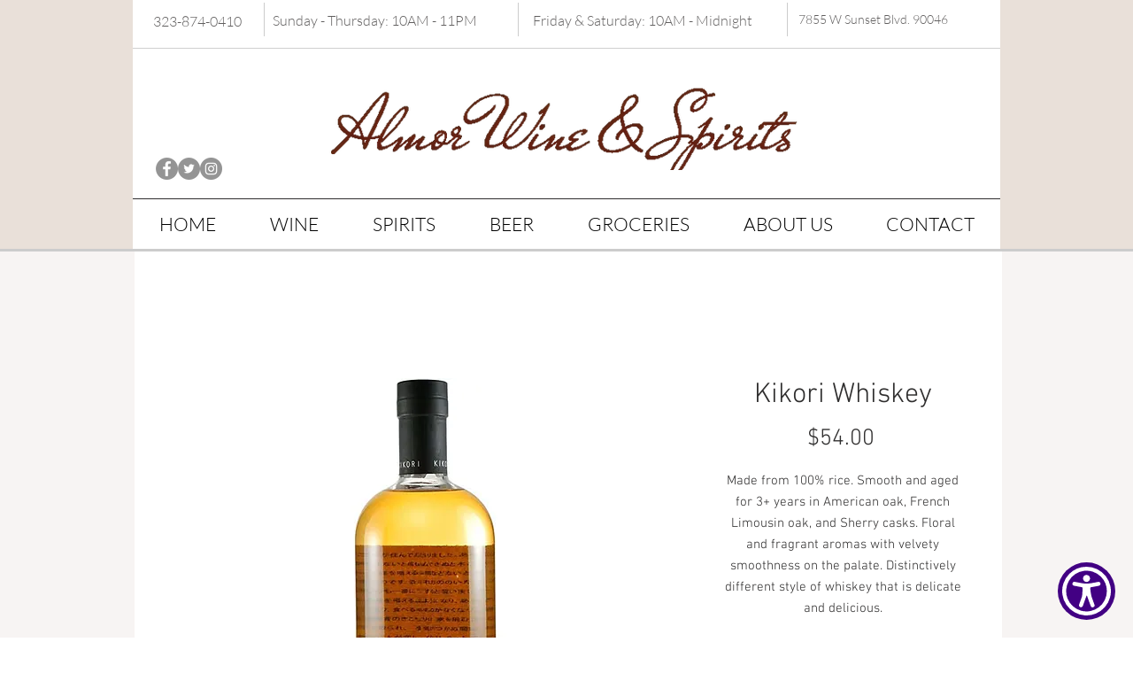

--- FILE ---
content_type: text/javascript
request_url: https://www.skynettechnologies.com/accessibility/js/assets/shortcut.js
body_size: 491
content:
import{g as e,w as t,s as c,a as i,c as a,k as l}from"../accessibility-loader.js";let o=!1;const r=r=>{const s=document.getElementById("accessibility_settings_toggle"),y=document.getElementById("aioa_open_accessibility_toolbar");document.addEventListener("keydown",(y=>{const n=e(),d=n.isMac;if(y.shiftKey&&(d?y.metaKey:y.ctrlKey)&&("a"===y.key.toLowerCase()||"A"===y.code)){y.preventDefault();let e=document.querySelector("#aioa_accessibility_settings");const t=document.querySelector(".accessibility-modal-close-button");"true"==e.getAttribute("aria-expanded")?t.click():(s.click(),t.focus())}else if(y.shiftKey&&(d?y.metaKey:y.ctrlKey)&&("h"===y.key.toLowerCase()||"H"===y.code)){y.preventDefault();document.querySelector(".accessibility-modal-reset-button").click()}else if(y.shiftKey&&(d?y.ctrlKey:y.altKey)&&("b"===y.key.toLowerCase()||"B"===y.code)){y.preventDefault();document.querySelector('div[data-accessibility="blind"] button').click()}else if(y.shiftKey&&(d?y.ctrlKey:y.altKey)&&("e"===y.key.toLowerCase()||"E"===y.code)){if(o)return;o=!0,y.preventDefault();document.querySelector('div[data-accessibility="elderly"] button').click()}else if(y.shiftKey&&(d?y.ctrlKey:y.altKey)&&("m"===y.key.toLowerCase()||"M"===y.code)){y.preventDefault();document.querySelector('div[data-accessibility="motor_impaired"] button').click()}else if(y.shiftKey&&(d?y.ctrlKey:y.altKey)&&("v"===y.key.toLowerCase()||"V"===y.code)){y.preventDefault();document.querySelector('div[data-accessibility="visually_impaired"] button').click()}else if(y.shiftKey&&(d?y.ctrlKey:y.altKey)&&("c"===y.key.toLowerCase()||"C"===y.code)){y.preventDefault();document.querySelector('div[data-accessibility="color_blind"] button').click()}else if(y.shiftKey&&(d?y.ctrlKey:y.altKey)&&("d"===y.key.toLowerCase()||"D"===y.code)){y.preventDefault();document.querySelector('div[data-accessibility="dyslexia"] button').click()}else if(y.shiftKey&&(d?y.ctrlKey:y.altKey)&&("l"===y.key.toLowerCase()||"L"===y.code)){y.preventDefault();document.querySelector('div[data-accessibility="cognitive_learning"] button').click()}else if(y.shiftKey&&(d?y.ctrlKey:y.altKey)&&("s"===y.key.toLowerCase()||"S"===y.code)){y.preventDefault();document.querySelector('div[data-accessibility="seizure_epileptic"] button').click()}else if(y.shiftKey&&(d?y.ctrlKey:y.altKey)&&("a"===y.key.toLowerCase()||"A"===y.code)){y.preventDefault();document.querySelector('div[data-accessibility="adhd"] button').click()}else if(y.shiftKey&&(d?y.ctrlKey:y.altKey)&&("p"===y.key.toLowerCase()||"P"===y.code)){y.preventDefault();document.querySelector('div[data-accessibility="epilepsy"] button').click()}else if(y.ctrlKey&&191==y.which&&!r){t.screen_reader=!t.screen_reader,n&&c({...i(n),screen_reader:t.screen_reader});document.querySelector('div[data-accessibility="screen_reader"] button').click()}else if(y.ctrlKey&&190==y.which&&!r){t.dictionarySearch=!t.dictionarySearch;const l=e();l&&c({...i(l),dictionarySearch:t.dictionarySearch});const o=document.querySelector('div[data-accessibility="dictionary"] button');a.includes(t.active_language)&&o.click()}else if(y.ctrlKey&&186==y.which&&!r){t.virtual_keyboard=!t.virtual_keyboard;const a=e();a&&c({...i(a),virtual_keyboard:t.virtual_keyboard});const o=document.querySelector('div[data-accessibility="virtual_keyboard"] button');l.includes(t.active_language)&&o.click()}else if(y.ctrlKey&&118==y.which&&!r){document.querySelector("[data-accessibility='filter_content'] button").click()}if("Enter"===y.key&&("Enter"===y.key||" "===y.key)&&document.activeElement instanceof HTMLElement){const e=document.activeElement;if(e.classList.contains("aioa-tooltip")&&(y.preventDefault(),e.click()),e.classList.contains("accessibility-switcher")){const t=e.querySelector('input[type="checkbox"]');t&&(y.preventDefault(),t.click())}}})),document.addEventListener("keyup",(e=>{!e.shiftKey||"e"!==e.key.toLowerCase()&&"E"!==e.code||(o=!1)})),y.addEventListener("click",(()=>{s.click()}))};export{r as default};
